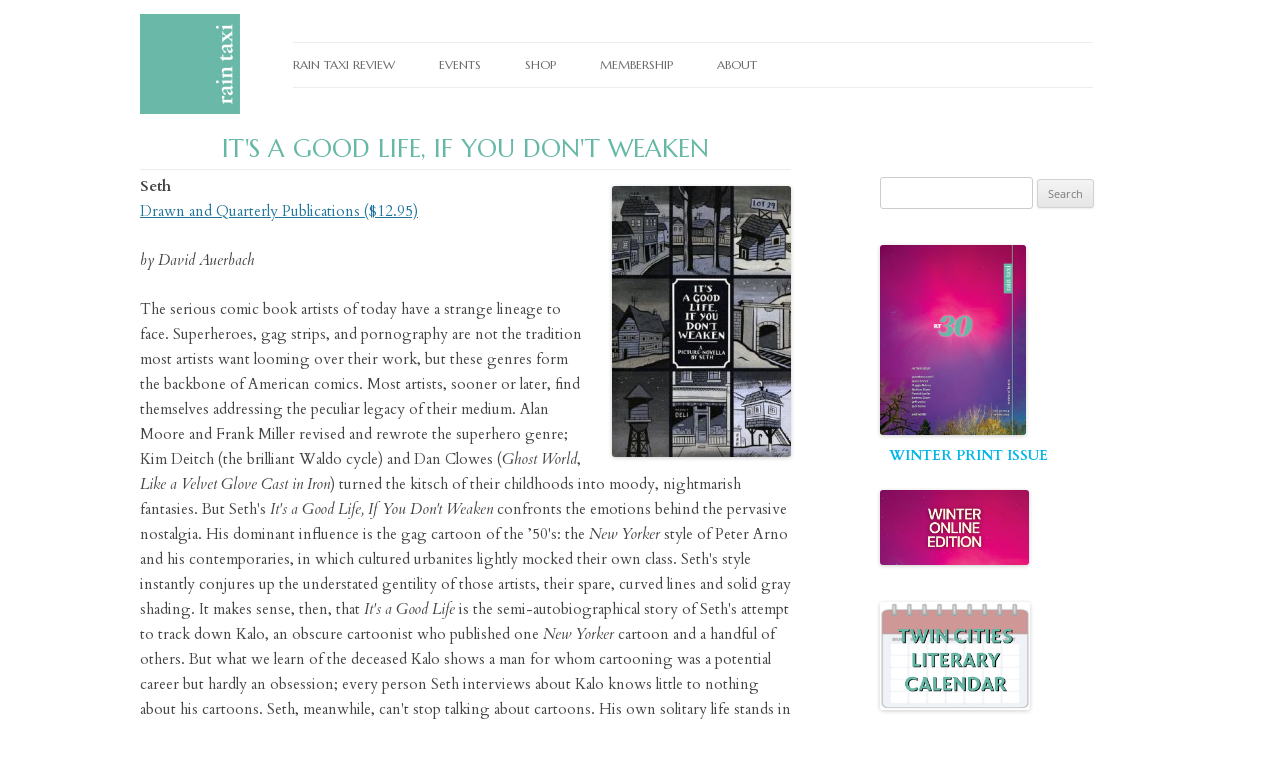

--- FILE ---
content_type: text/html; charset=UTF-8
request_url: https://raintaxi.com/its-a-good-life-if-you-dont-weaken/
body_size: 18188
content:
<!DOCTYPE html>
<!--[if IE 7]>
<html class="ie ie7" lang="en-US">
<![endif]-->
<!--[if IE 8]>
<html class="ie ie8" lang="en-US">
<![endif]-->
<!--[if !(IE 7) | !(IE 8)  ]><!-->
<html lang="en-US">
<!--<![endif]-->
<head>
	<!-- Global site tag (gtag.js) - UA (OLD) -->
<script async src="https://www.googletagmanager.com/gtag/js?id=UA-20714838-1"></script>
<!-- Google Tag Manager -->
<script>(function(w,d,s,l,i){w[l]=w[l]||[];w[l].push({'gtm.start':
new Date().getTime(),event:'gtm.js'});var f=d.getElementsByTagName(s)[0],
j=d.createElement(s),dl=l!='dataLayer'?'&l='+l:'';j.async=true;j.src=
'https://www.googletagmanager.com/gtm.js?id='+i+dl;f.parentNode.insertBefore(j,f);
})(window,document,'script','dataLayer','GTM-PPFX3PM');</script>
<!-- End Google Tag Manager -->	

<!-- Google tag (gtag.js) — GA4 -->
<script async src="https://www.googletagmanager.com/gtag/js?id=G-JYF3D7JPW3"></script>
<script>
  window.dataLayer = window.dataLayer || [];
  function gtag(){dataLayer.push(arguments);}
  gtag('js', new Date());

  gtag('config', 'G-JYF3D7JPW3');
</script>
	<script id="mcjs">!function(c,h,i,m,p){m=c.createElement(h),p=c.getElementsByTagName(h)[0],m.async=1,m.src=i,p.parentNode.insertBefore(m,p)}(document,"script","https://chimpstatic.com/mcjs-connected/js/users/af16c62e79a5dbf43691cfabe/a45d2fd56a65e2cd592e1d7a8.js");</script>
<script>
/**
* Function that captures a click on an outbound link in Analytics.
* This function takes a valid URL string as an argument, and uses that URL string
* as the event label. Setting the transport method to 'beacon' lets the hit be sent
* using 'navigator.sendBeacon' in browser that support it.
*/
var captureOutboundLink = function(url) {
   ga('send', 'event', 'outbound', 'click', url, {
     'transport': 'beacon',
     'hitCallback': function(){document.location = url;}
   });
}
</script>
<script src="https://www.paypal.com/sdk/js?client-id=USLFSFBRC3QGW"></script>
	<script>
document.addEventListener('DOMContentLoaded', function () {
    // Get the elements
    var menuTrigger = document.getElementById('mobile-menu-trigger');
    var closeModalTrigger = document.getElementById('close-mobile-menu');
    var modal = document.getElementById('mobile-menu');

    // Function to open the modal
    function openModal() {
        modal.classList.add('hi-menu');
    }

    // Function to close the modal
    function closeModal() {
        modal.classList.remove('hi-menu');
    }

    // Event listener for opening the modal
    menuTrigger.addEventListener('click', openModal);

    // Event listener for closing the modal
    closeModalTrigger.addEventListener('click', closeModal);
});
	</script>
<script>
	document.addEventListener('DOMContentLoaded', function() {
  // Select all anchor tags inside elements with the 'menu-item-has-children' class
  var hasChildrenAnchors = document.querySelectorAll('.menu-item-has-children > a');

  // Attach a click event listener to each found anchor tag
  hasChildrenAnchors.forEach(function(anchor) {
    anchor.addEventListener('click', function(event) {
      // Prevent default anchor click behavior
      event.preventDefault();
		
		// Add a class to the toggle 
      anchor.classList.toggle('im-open');
      // Find the next sibling '.sub-menu' of the clicked anchor's parent
      var subMenu = anchor.parentElement.querySelector('.sub-menu');
      
      // Toggle the max-height of the '.sub-menu' if it exists
      if (subMenu) {
        var currentMaxHeight = subMenu.style.maxHeight;
        subMenu.style.maxHeight = (currentMaxHeight !== '15rem') ? '15rem' : '0';
      }
    });
  });
});

</script>	
	
<script>
  window.dataLayer = window.dataLayer || [];
  function gtag(){dataLayer.push(arguments);}
  gtag('js', new Date());

  gtag('config', 'UA-20714838-1');
</script>

	
<link rel="icon" 
      type="image/jpg" 
      href="http://www.raintaxi.com/New/media/favicon.jpg" />

<meta charset="UTF-8" />
<meta name="viewport" content="width=device-width, initial-scale=1.0" />
<title>It&#039;s a Good Life, If You Don&#039;t Weaken - Rain Taxi</title>
<link rel="profile" href="http://gmpg.org/xfn/11" />
<link rel="pingback" href="https://raintaxi.com/xmlrpc.php" />
<!--[if lt IE 9]>
<script src="https://raintaxi.com/wp-content/themes/twentytwelve/js/html5.js" type="text/javascript"></script>
<![endif]-->
<meta name='robots' content='index, follow, max-image-preview:large, max-snippet:-1, max-video-preview:-1' />
	<style>img:is([sizes="auto" i], [sizes^="auto," i]) { contain-intrinsic-size: 3000px 1500px }</style>
	
	<!-- This site is optimized with the Yoast SEO Premium plugin v26.8 (Yoast SEO v26.8) - https://yoast.com/product/yoast-seo-premium-wordpress/ -->
	<meta name="description" content="Seth Drawn and Quarterly Publications ($12.95)by David AuerbachThe serious comic book artists of today have a strange lineage to face. Superheroes, gag" />
	<link rel="canonical" href="https://raintaxi.com/its-a-good-life-if-you-dont-weaken/" />
	<meta property="og:locale" content="en_US" />
	<meta property="og:type" content="article" />
	<meta property="og:title" content="It&#039;s a Good Life, If You Don&#039;t Weaken" />
	<meta property="og:description" content="Seth Drawn and Quarterly Publications ($12.95)by David AuerbachThe serious comic book artists of today have a strange lineage to face. Superheroes, gag" />
	<meta property="og:url" content="https://raintaxi.com/its-a-good-life-if-you-dont-weaken/" />
	<meta property="og:site_name" content="Rain Taxi" />
	<meta property="article:publisher" content="https://www.facebook.com/raintaxireview/" />
	<meta property="article:published_time" content="1998-03-18T21:08:04+00:00" />
	<meta property="article:modified_time" content="2014-07-18T21:50:21+00:00" />
	<meta property="og:image" content="https://raintaxi.com/media/itsagoodlife-seth-179x271.jpg" />
	<meta name="author" content="Kelly" />
	<meta name="twitter:card" content="summary_large_image" />
	<meta name="twitter:creator" content="@RainTaxiReview" />
	<meta name="twitter:site" content="@RainTaxiReview" />
	<meta name="twitter:label1" content="Written by" />
	<meta name="twitter:data1" content="Kelly" />
	<meta name="twitter:label2" content="Est. reading time" />
	<meta name="twitter:data2" content="2 minutes" />
	<script type="application/ld+json" class="yoast-schema-graph">{"@context":"https://schema.org","@graph":[{"@type":"Article","@id":"https://raintaxi.com/its-a-good-life-if-you-dont-weaken/#article","isPartOf":{"@id":"https://raintaxi.com/its-a-good-life-if-you-dont-weaken/"},"author":{"name":"Kelly","@id":"https://raintaxi.com/#/schema/person/e28b8be04061c9257c26de9e1ca3bf7a"},"headline":"It's a Good Life, If You Don't Weaken","datePublished":"1998-03-18T21:08:04+00:00","dateModified":"2014-07-18T21:50:21+00:00","mainEntityOfPage":{"@id":"https://raintaxi.com/its-a-good-life-if-you-dont-weaken/"},"wordCount":447,"publisher":{"@id":"https://raintaxi.com/#organization"},"image":{"@id":"https://raintaxi.com/its-a-good-life-if-you-dont-weaken/#primaryimage"},"thumbnailUrl":"https://raintaxi.com/media/itsagoodlife-seth-179x271.jpg","inLanguage":"en-US"},{"@type":"WebPage","@id":"https://raintaxi.com/its-a-good-life-if-you-dont-weaken/","url":"https://raintaxi.com/its-a-good-life-if-you-dont-weaken/","name":"It's a Good Life, If You Don't Weaken - Rain Taxi","isPartOf":{"@id":"https://raintaxi.com/#website"},"primaryImageOfPage":{"@id":"https://raintaxi.com/its-a-good-life-if-you-dont-weaken/#primaryimage"},"image":{"@id":"https://raintaxi.com/its-a-good-life-if-you-dont-weaken/#primaryimage"},"thumbnailUrl":"https://raintaxi.com/media/itsagoodlife-seth-179x271.jpg","datePublished":"1998-03-18T21:08:04+00:00","dateModified":"2014-07-18T21:50:21+00:00","description":"Seth Drawn and Quarterly Publications ($12.95)by David AuerbachThe serious comic book artists of today have a strange lineage to face. Superheroes, gag","breadcrumb":{"@id":"https://raintaxi.com/its-a-good-life-if-you-dont-weaken/#breadcrumb"},"inLanguage":"en-US","potentialAction":[{"@type":"ReadAction","target":["https://raintaxi.com/its-a-good-life-if-you-dont-weaken/"]}]},{"@type":"ImageObject","inLanguage":"en-US","@id":"https://raintaxi.com/its-a-good-life-if-you-dont-weaken/#primaryimage","url":"https://raintaxi.com/media/itsagoodlife-seth.jpg","contentUrl":"https://raintaxi.com/media/itsagoodlife-seth.jpg","width":265,"height":400},{"@type":"BreadcrumbList","@id":"https://raintaxi.com/its-a-good-life-if-you-dont-weaken/#breadcrumb","itemListElement":[{"@type":"ListItem","position":1,"name":"Home","item":"https://raintaxi.com/"},{"@type":"ListItem","position":2,"name":"It's a Good Life, If You Don't Weaken"}]},{"@type":"WebSite","@id":"https://raintaxi.com/#website","url":"https://raintaxi.com/","name":"Rain Taxi","description":"Review of Books","publisher":{"@id":"https://raintaxi.com/#organization"},"potentialAction":[{"@type":"SearchAction","target":{"@type":"EntryPoint","urlTemplate":"https://raintaxi.com/?s={search_term_string}"},"query-input":{"@type":"PropertyValueSpecification","valueRequired":true,"valueName":"search_term_string"}}],"inLanguage":"en-US"},{"@type":"Organization","@id":"https://raintaxi.com/#organization","name":"Raint Taxi","url":"https://raintaxi.com/","logo":{"@type":"ImageObject","inLanguage":"en-US","@id":"https://raintaxi.com/#/schema/logo/image/","url":"https://raintaxi.com/media/Rain-Taxi-25-Years.jpg","contentUrl":"https://raintaxi.com/media/Rain-Taxi-25-Years.jpg","width":600,"height":600,"caption":"Raint Taxi"},"image":{"@id":"https://raintaxi.com/#/schema/logo/image/"},"sameAs":["https://www.facebook.com/raintaxireview/","https://x.com/RainTaxiReview","https://www.instagram.com/raintaxireview/","https://www.youtube.com/channel/raintaxiinc"]},{"@type":"Person","@id":"https://raintaxi.com/#/schema/person/e28b8be04061c9257c26de9e1ca3bf7a","name":"Kelly","image":{"@type":"ImageObject","inLanguage":"en-US","@id":"https://raintaxi.com/#/schema/person/image/","url":"https://secure.gravatar.com/avatar/b07c58c92c2972e5653aab7c873d3dcf8c56e5198b3b3e043778c9a7434930fd?s=96&d=mm&r=g","contentUrl":"https://secure.gravatar.com/avatar/b07c58c92c2972e5653aab7c873d3dcf8c56e5198b3b3e043778c9a7434930fd?s=96&d=mm&r=g","caption":"Kelly"}}]}</script>
	<!-- / Yoast SEO Premium plugin. -->


<link rel='dns-prefetch' href='//fonts.googleapis.com' />
<link rel="alternate" type="application/rss+xml" title="Rain Taxi &raquo; Feed" href="https://raintaxi.com/feed/" />
<link rel="alternate" type="application/rss+xml" title="Rain Taxi &raquo; Comments Feed" href="https://raintaxi.com/comments/feed/" />
<script type="text/javascript">
/* <![CDATA[ */
window._wpemojiSettings = {"baseUrl":"https:\/\/s.w.org\/images\/core\/emoji\/16.0.1\/72x72\/","ext":".png","svgUrl":"https:\/\/s.w.org\/images\/core\/emoji\/16.0.1\/svg\/","svgExt":".svg","source":{"concatemoji":"https:\/\/raintaxi.com\/wp-includes\/js\/wp-emoji-release.min.js?ver=d82088c8cc1791daa3617d85e56b686c"}};
/*! This file is auto-generated */
!function(s,n){var o,i,e;function c(e){try{var t={supportTests:e,timestamp:(new Date).valueOf()};sessionStorage.setItem(o,JSON.stringify(t))}catch(e){}}function p(e,t,n){e.clearRect(0,0,e.canvas.width,e.canvas.height),e.fillText(t,0,0);var t=new Uint32Array(e.getImageData(0,0,e.canvas.width,e.canvas.height).data),a=(e.clearRect(0,0,e.canvas.width,e.canvas.height),e.fillText(n,0,0),new Uint32Array(e.getImageData(0,0,e.canvas.width,e.canvas.height).data));return t.every(function(e,t){return e===a[t]})}function u(e,t){e.clearRect(0,0,e.canvas.width,e.canvas.height),e.fillText(t,0,0);for(var n=e.getImageData(16,16,1,1),a=0;a<n.data.length;a++)if(0!==n.data[a])return!1;return!0}function f(e,t,n,a){switch(t){case"flag":return n(e,"\ud83c\udff3\ufe0f\u200d\u26a7\ufe0f","\ud83c\udff3\ufe0f\u200b\u26a7\ufe0f")?!1:!n(e,"\ud83c\udde8\ud83c\uddf6","\ud83c\udde8\u200b\ud83c\uddf6")&&!n(e,"\ud83c\udff4\udb40\udc67\udb40\udc62\udb40\udc65\udb40\udc6e\udb40\udc67\udb40\udc7f","\ud83c\udff4\u200b\udb40\udc67\u200b\udb40\udc62\u200b\udb40\udc65\u200b\udb40\udc6e\u200b\udb40\udc67\u200b\udb40\udc7f");case"emoji":return!a(e,"\ud83e\udedf")}return!1}function g(e,t,n,a){var r="undefined"!=typeof WorkerGlobalScope&&self instanceof WorkerGlobalScope?new OffscreenCanvas(300,150):s.createElement("canvas"),o=r.getContext("2d",{willReadFrequently:!0}),i=(o.textBaseline="top",o.font="600 32px Arial",{});return e.forEach(function(e){i[e]=t(o,e,n,a)}),i}function t(e){var t=s.createElement("script");t.src=e,t.defer=!0,s.head.appendChild(t)}"undefined"!=typeof Promise&&(o="wpEmojiSettingsSupports",i=["flag","emoji"],n.supports={everything:!0,everythingExceptFlag:!0},e=new Promise(function(e){s.addEventListener("DOMContentLoaded",e,{once:!0})}),new Promise(function(t){var n=function(){try{var e=JSON.parse(sessionStorage.getItem(o));if("object"==typeof e&&"number"==typeof e.timestamp&&(new Date).valueOf()<e.timestamp+604800&&"object"==typeof e.supportTests)return e.supportTests}catch(e){}return null}();if(!n){if("undefined"!=typeof Worker&&"undefined"!=typeof OffscreenCanvas&&"undefined"!=typeof URL&&URL.createObjectURL&&"undefined"!=typeof Blob)try{var e="postMessage("+g.toString()+"("+[JSON.stringify(i),f.toString(),p.toString(),u.toString()].join(",")+"));",a=new Blob([e],{type:"text/javascript"}),r=new Worker(URL.createObjectURL(a),{name:"wpTestEmojiSupports"});return void(r.onmessage=function(e){c(n=e.data),r.terminate(),t(n)})}catch(e){}c(n=g(i,f,p,u))}t(n)}).then(function(e){for(var t in e)n.supports[t]=e[t],n.supports.everything=n.supports.everything&&n.supports[t],"flag"!==t&&(n.supports.everythingExceptFlag=n.supports.everythingExceptFlag&&n.supports[t]);n.supports.everythingExceptFlag=n.supports.everythingExceptFlag&&!n.supports.flag,n.DOMReady=!1,n.readyCallback=function(){n.DOMReady=!0}}).then(function(){return e}).then(function(){var e;n.supports.everything||(n.readyCallback(),(e=n.source||{}).concatemoji?t(e.concatemoji):e.wpemoji&&e.twemoji&&(t(e.twemoji),t(e.wpemoji)))}))}((window,document),window._wpemojiSettings);
/* ]]> */
</script>
<style id='wp-emoji-styles-inline-css' type='text/css'>

	img.wp-smiley, img.emoji {
		display: inline !important;
		border: none !important;
		box-shadow: none !important;
		height: 1em !important;
		width: 1em !important;
		margin: 0 0.07em !important;
		vertical-align: -0.1em !important;
		background: none !important;
		padding: 0 !important;
	}
</style>
<link rel='stylesheet' id='wp-block-library-css' href='https://raintaxi.com/wp-includes/css/dist/block-library/style.min.css?ver=d82088c8cc1791daa3617d85e56b686c' type='text/css' media='all' />
<style id='wp-block-library-theme-inline-css' type='text/css'>
.wp-block-audio :where(figcaption){color:#555;font-size:13px;text-align:center}.is-dark-theme .wp-block-audio :where(figcaption){color:#ffffffa6}.wp-block-audio{margin:0 0 1em}.wp-block-code{border:1px solid #ccc;border-radius:4px;font-family:Menlo,Consolas,monaco,monospace;padding:.8em 1em}.wp-block-embed :where(figcaption){color:#555;font-size:13px;text-align:center}.is-dark-theme .wp-block-embed :where(figcaption){color:#ffffffa6}.wp-block-embed{margin:0 0 1em}.blocks-gallery-caption{color:#555;font-size:13px;text-align:center}.is-dark-theme .blocks-gallery-caption{color:#ffffffa6}:root :where(.wp-block-image figcaption){color:#555;font-size:13px;text-align:center}.is-dark-theme :root :where(.wp-block-image figcaption){color:#ffffffa6}.wp-block-image{margin:0 0 1em}.wp-block-pullquote{border-bottom:4px solid;border-top:4px solid;color:currentColor;margin-bottom:1.75em}.wp-block-pullquote cite,.wp-block-pullquote footer,.wp-block-pullquote__citation{color:currentColor;font-size:.8125em;font-style:normal;text-transform:uppercase}.wp-block-quote{border-left:.25em solid;margin:0 0 1.75em;padding-left:1em}.wp-block-quote cite,.wp-block-quote footer{color:currentColor;font-size:.8125em;font-style:normal;position:relative}.wp-block-quote:where(.has-text-align-right){border-left:none;border-right:.25em solid;padding-left:0;padding-right:1em}.wp-block-quote:where(.has-text-align-center){border:none;padding-left:0}.wp-block-quote.is-large,.wp-block-quote.is-style-large,.wp-block-quote:where(.is-style-plain){border:none}.wp-block-search .wp-block-search__label{font-weight:700}.wp-block-search__button{border:1px solid #ccc;padding:.375em .625em}:where(.wp-block-group.has-background){padding:1.25em 2.375em}.wp-block-separator.has-css-opacity{opacity:.4}.wp-block-separator{border:none;border-bottom:2px solid;margin-left:auto;margin-right:auto}.wp-block-separator.has-alpha-channel-opacity{opacity:1}.wp-block-separator:not(.is-style-wide):not(.is-style-dots){width:100px}.wp-block-separator.has-background:not(.is-style-dots){border-bottom:none;height:1px}.wp-block-separator.has-background:not(.is-style-wide):not(.is-style-dots){height:2px}.wp-block-table{margin:0 0 1em}.wp-block-table td,.wp-block-table th{word-break:normal}.wp-block-table :where(figcaption){color:#555;font-size:13px;text-align:center}.is-dark-theme .wp-block-table :where(figcaption){color:#ffffffa6}.wp-block-video :where(figcaption){color:#555;font-size:13px;text-align:center}.is-dark-theme .wp-block-video :where(figcaption){color:#ffffffa6}.wp-block-video{margin:0 0 1em}:root :where(.wp-block-template-part.has-background){margin-bottom:0;margin-top:0;padding:1.25em 2.375em}
</style>
<style id='classic-theme-styles-inline-css' type='text/css'>
/*! This file is auto-generated */
.wp-block-button__link{color:#fff;background-color:#32373c;border-radius:9999px;box-shadow:none;text-decoration:none;padding:calc(.667em + 2px) calc(1.333em + 2px);font-size:1.125em}.wp-block-file__button{background:#32373c;color:#fff;text-decoration:none}
</style>
<style id='global-styles-inline-css' type='text/css'>
:root{--wp--preset--aspect-ratio--square: 1;--wp--preset--aspect-ratio--4-3: 4/3;--wp--preset--aspect-ratio--3-4: 3/4;--wp--preset--aspect-ratio--3-2: 3/2;--wp--preset--aspect-ratio--2-3: 2/3;--wp--preset--aspect-ratio--16-9: 16/9;--wp--preset--aspect-ratio--9-16: 9/16;--wp--preset--color--black: #000000;--wp--preset--color--cyan-bluish-gray: #abb8c3;--wp--preset--color--white: #fff;--wp--preset--color--pale-pink: #f78da7;--wp--preset--color--vivid-red: #cf2e2e;--wp--preset--color--luminous-vivid-orange: #ff6900;--wp--preset--color--luminous-vivid-amber: #fcb900;--wp--preset--color--light-green-cyan: #7bdcb5;--wp--preset--color--vivid-green-cyan: #00d084;--wp--preset--color--pale-cyan-blue: #8ed1fc;--wp--preset--color--vivid-cyan-blue: #0693e3;--wp--preset--color--vivid-purple: #9b51e0;--wp--preset--color--blue: #21759b;--wp--preset--color--dark-gray: #444;--wp--preset--color--medium-gray: #9f9f9f;--wp--preset--color--light-gray: #e6e6e6;--wp--preset--gradient--vivid-cyan-blue-to-vivid-purple: linear-gradient(135deg,rgba(6,147,227,1) 0%,rgb(155,81,224) 100%);--wp--preset--gradient--light-green-cyan-to-vivid-green-cyan: linear-gradient(135deg,rgb(122,220,180) 0%,rgb(0,208,130) 100%);--wp--preset--gradient--luminous-vivid-amber-to-luminous-vivid-orange: linear-gradient(135deg,rgba(252,185,0,1) 0%,rgba(255,105,0,1) 100%);--wp--preset--gradient--luminous-vivid-orange-to-vivid-red: linear-gradient(135deg,rgba(255,105,0,1) 0%,rgb(207,46,46) 100%);--wp--preset--gradient--very-light-gray-to-cyan-bluish-gray: linear-gradient(135deg,rgb(238,238,238) 0%,rgb(169,184,195) 100%);--wp--preset--gradient--cool-to-warm-spectrum: linear-gradient(135deg,rgb(74,234,220) 0%,rgb(151,120,209) 20%,rgb(207,42,186) 40%,rgb(238,44,130) 60%,rgb(251,105,98) 80%,rgb(254,248,76) 100%);--wp--preset--gradient--blush-light-purple: linear-gradient(135deg,rgb(255,206,236) 0%,rgb(152,150,240) 100%);--wp--preset--gradient--blush-bordeaux: linear-gradient(135deg,rgb(254,205,165) 0%,rgb(254,45,45) 50%,rgb(107,0,62) 100%);--wp--preset--gradient--luminous-dusk: linear-gradient(135deg,rgb(255,203,112) 0%,rgb(199,81,192) 50%,rgb(65,88,208) 100%);--wp--preset--gradient--pale-ocean: linear-gradient(135deg,rgb(255,245,203) 0%,rgb(182,227,212) 50%,rgb(51,167,181) 100%);--wp--preset--gradient--electric-grass: linear-gradient(135deg,rgb(202,248,128) 0%,rgb(113,206,126) 100%);--wp--preset--gradient--midnight: linear-gradient(135deg,rgb(2,3,129) 0%,rgb(40,116,252) 100%);--wp--preset--font-size--small: 13px;--wp--preset--font-size--medium: 20px;--wp--preset--font-size--large: 36px;--wp--preset--font-size--x-large: 42px;--wp--preset--spacing--20: 0.44rem;--wp--preset--spacing--30: 0.67rem;--wp--preset--spacing--40: 1rem;--wp--preset--spacing--50: 1.5rem;--wp--preset--spacing--60: 2.25rem;--wp--preset--spacing--70: 3.38rem;--wp--preset--spacing--80: 5.06rem;--wp--preset--shadow--natural: 6px 6px 9px rgba(0, 0, 0, 0.2);--wp--preset--shadow--deep: 12px 12px 50px rgba(0, 0, 0, 0.4);--wp--preset--shadow--sharp: 6px 6px 0px rgba(0, 0, 0, 0.2);--wp--preset--shadow--outlined: 6px 6px 0px -3px rgba(255, 255, 255, 1), 6px 6px rgba(0, 0, 0, 1);--wp--preset--shadow--crisp: 6px 6px 0px rgba(0, 0, 0, 1);}:where(.is-layout-flex){gap: 0.5em;}:where(.is-layout-grid){gap: 0.5em;}body .is-layout-flex{display: flex;}.is-layout-flex{flex-wrap: wrap;align-items: center;}.is-layout-flex > :is(*, div){margin: 0;}body .is-layout-grid{display: grid;}.is-layout-grid > :is(*, div){margin: 0;}:where(.wp-block-columns.is-layout-flex){gap: 2em;}:where(.wp-block-columns.is-layout-grid){gap: 2em;}:where(.wp-block-post-template.is-layout-flex){gap: 1.25em;}:where(.wp-block-post-template.is-layout-grid){gap: 1.25em;}.has-black-color{color: var(--wp--preset--color--black) !important;}.has-cyan-bluish-gray-color{color: var(--wp--preset--color--cyan-bluish-gray) !important;}.has-white-color{color: var(--wp--preset--color--white) !important;}.has-pale-pink-color{color: var(--wp--preset--color--pale-pink) !important;}.has-vivid-red-color{color: var(--wp--preset--color--vivid-red) !important;}.has-luminous-vivid-orange-color{color: var(--wp--preset--color--luminous-vivid-orange) !important;}.has-luminous-vivid-amber-color{color: var(--wp--preset--color--luminous-vivid-amber) !important;}.has-light-green-cyan-color{color: var(--wp--preset--color--light-green-cyan) !important;}.has-vivid-green-cyan-color{color: var(--wp--preset--color--vivid-green-cyan) !important;}.has-pale-cyan-blue-color{color: var(--wp--preset--color--pale-cyan-blue) !important;}.has-vivid-cyan-blue-color{color: var(--wp--preset--color--vivid-cyan-blue) !important;}.has-vivid-purple-color{color: var(--wp--preset--color--vivid-purple) !important;}.has-black-background-color{background-color: var(--wp--preset--color--black) !important;}.has-cyan-bluish-gray-background-color{background-color: var(--wp--preset--color--cyan-bluish-gray) !important;}.has-white-background-color{background-color: var(--wp--preset--color--white) !important;}.has-pale-pink-background-color{background-color: var(--wp--preset--color--pale-pink) !important;}.has-vivid-red-background-color{background-color: var(--wp--preset--color--vivid-red) !important;}.has-luminous-vivid-orange-background-color{background-color: var(--wp--preset--color--luminous-vivid-orange) !important;}.has-luminous-vivid-amber-background-color{background-color: var(--wp--preset--color--luminous-vivid-amber) !important;}.has-light-green-cyan-background-color{background-color: var(--wp--preset--color--light-green-cyan) !important;}.has-vivid-green-cyan-background-color{background-color: var(--wp--preset--color--vivid-green-cyan) !important;}.has-pale-cyan-blue-background-color{background-color: var(--wp--preset--color--pale-cyan-blue) !important;}.has-vivid-cyan-blue-background-color{background-color: var(--wp--preset--color--vivid-cyan-blue) !important;}.has-vivid-purple-background-color{background-color: var(--wp--preset--color--vivid-purple) !important;}.has-black-border-color{border-color: var(--wp--preset--color--black) !important;}.has-cyan-bluish-gray-border-color{border-color: var(--wp--preset--color--cyan-bluish-gray) !important;}.has-white-border-color{border-color: var(--wp--preset--color--white) !important;}.has-pale-pink-border-color{border-color: var(--wp--preset--color--pale-pink) !important;}.has-vivid-red-border-color{border-color: var(--wp--preset--color--vivid-red) !important;}.has-luminous-vivid-orange-border-color{border-color: var(--wp--preset--color--luminous-vivid-orange) !important;}.has-luminous-vivid-amber-border-color{border-color: var(--wp--preset--color--luminous-vivid-amber) !important;}.has-light-green-cyan-border-color{border-color: var(--wp--preset--color--light-green-cyan) !important;}.has-vivid-green-cyan-border-color{border-color: var(--wp--preset--color--vivid-green-cyan) !important;}.has-pale-cyan-blue-border-color{border-color: var(--wp--preset--color--pale-cyan-blue) !important;}.has-vivid-cyan-blue-border-color{border-color: var(--wp--preset--color--vivid-cyan-blue) !important;}.has-vivid-purple-border-color{border-color: var(--wp--preset--color--vivid-purple) !important;}.has-vivid-cyan-blue-to-vivid-purple-gradient-background{background: var(--wp--preset--gradient--vivid-cyan-blue-to-vivid-purple) !important;}.has-light-green-cyan-to-vivid-green-cyan-gradient-background{background: var(--wp--preset--gradient--light-green-cyan-to-vivid-green-cyan) !important;}.has-luminous-vivid-amber-to-luminous-vivid-orange-gradient-background{background: var(--wp--preset--gradient--luminous-vivid-amber-to-luminous-vivid-orange) !important;}.has-luminous-vivid-orange-to-vivid-red-gradient-background{background: var(--wp--preset--gradient--luminous-vivid-orange-to-vivid-red) !important;}.has-very-light-gray-to-cyan-bluish-gray-gradient-background{background: var(--wp--preset--gradient--very-light-gray-to-cyan-bluish-gray) !important;}.has-cool-to-warm-spectrum-gradient-background{background: var(--wp--preset--gradient--cool-to-warm-spectrum) !important;}.has-blush-light-purple-gradient-background{background: var(--wp--preset--gradient--blush-light-purple) !important;}.has-blush-bordeaux-gradient-background{background: var(--wp--preset--gradient--blush-bordeaux) !important;}.has-luminous-dusk-gradient-background{background: var(--wp--preset--gradient--luminous-dusk) !important;}.has-pale-ocean-gradient-background{background: var(--wp--preset--gradient--pale-ocean) !important;}.has-electric-grass-gradient-background{background: var(--wp--preset--gradient--electric-grass) !important;}.has-midnight-gradient-background{background: var(--wp--preset--gradient--midnight) !important;}.has-small-font-size{font-size: var(--wp--preset--font-size--small) !important;}.has-medium-font-size{font-size: var(--wp--preset--font-size--medium) !important;}.has-large-font-size{font-size: var(--wp--preset--font-size--large) !important;}.has-x-large-font-size{font-size: var(--wp--preset--font-size--x-large) !important;}
:where(.wp-block-post-template.is-layout-flex){gap: 1.25em;}:where(.wp-block-post-template.is-layout-grid){gap: 1.25em;}
:where(.wp-block-columns.is-layout-flex){gap: 2em;}:where(.wp-block-columns.is-layout-grid){gap: 2em;}
:root :where(.wp-block-pullquote){font-size: 1.5em;line-height: 1.6;}
</style>
<link rel='stylesheet' id='wpcdt-public-css-css' href='https://raintaxi.com/wp-content/plugins/countdown-timer-ultimate/assets/css/wpcdt-public.css?ver=2.6.9' type='text/css' media='all' />
<link rel='stylesheet' id='googlefonts-css' href='https://fonts.googleapis.com/css?family=Marcellus:400|Cardo:400,400italic,700&subset=latin' type='text/css' media='all' />
<link rel='stylesheet' id='ivory-search-styles-css' href='https://raintaxi.com/wp-content/plugins/add-search-to-menu/public/css/ivory-search.min.css?ver=5.5.14' type='text/css' media='all' />
<link rel='stylesheet' id='twentytwelve-fonts-css' href='https://raintaxi.com/wp-content/themes/twentytwelve/fonts/font-open-sans.css?ver=20230328' type='text/css' media='all' />
<link rel='stylesheet' id='twentytwelve-style-css' href='https://raintaxi.com/wp-content/themes/twentytwelve-blank-childtheme/style.css?ver=20250715' type='text/css' media='all' />
<link rel='stylesheet' id='twentytwelve-block-style-css' href='https://raintaxi.com/wp-content/themes/twentytwelve/css/blocks.css?ver=20240812' type='text/css' media='all' />
<!--[if lt IE 9]>
<link rel='stylesheet' id='twentytwelve-ie-css' href='https://raintaxi.com/wp-content/themes/twentytwelve/css/ie.css?ver=20240722' type='text/css' media='all' />
<![endif]-->
<script type="text/javascript" src="https://raintaxi.com/wp-includes/js/jquery/jquery.min.js?ver=3.7.1" id="jquery-core-js"></script>
<script type="text/javascript" src="https://raintaxi.com/wp-includes/js/jquery/jquery-migrate.min.js?ver=3.4.1" id="jquery-migrate-js"></script>
<script type="text/javascript" src="https://raintaxi.com/wp-content/themes/twentytwelve/js/navigation.js?ver=20250303" id="twentytwelve-navigation-js" defer="defer" data-wp-strategy="defer"></script>
<link rel="https://api.w.org/" href="https://raintaxi.com/wp-json/" /><link rel="alternate" title="JSON" type="application/json" href="https://raintaxi.com/wp-json/wp/v2/posts/14879" /><link rel="EditURI" type="application/rsd+xml" title="RSD" href="https://raintaxi.com/xmlrpc.php?rsd" />
<link rel='shortlink' href='https://raintaxi.com/?p=14879' />
<link rel="alternate" title="oEmbed (JSON)" type="application/json+oembed" href="https://raintaxi.com/wp-json/oembed/1.0/embed?url=https%3A%2F%2Fraintaxi.com%2Fits-a-good-life-if-you-dont-weaken%2F" />
<link rel="alternate" title="oEmbed (XML)" type="text/xml+oembed" href="https://raintaxi.com/wp-json/oembed/1.0/embed?url=https%3A%2F%2Fraintaxi.com%2Fits-a-good-life-if-you-dont-weaken%2F&#038;format=xml" />
<style type='text/css' media='screen'>
	body{ font-family:"Marcellus", arial, sans-serif;}
	h1{ font-family:"Marcellus", arial, sans-serif;}
	h2{ font-family:"Marcellus", arial, sans-serif;}
	h3{ font-family:"Marcellus", arial, sans-serif;}
	h4{ font-family:"Marcellus", arial, sans-serif;}
	h5{ font-family:"Marcellus", arial, sans-serif;}
	h6{ font-family:"Marcellus", arial, sans-serif;}
	li{ font-family:"Marcellus", arial, sans-serif;}
	h2{ font-family:"Cardo", arial, sans-serif;}
	h3{ font-family:"Cardo", arial, sans-serif;}
	p{ font-family:"Cardo", arial, sans-serif;}
</style>
<!-- fonts delivered by Wordpress Google Fonts, a plugin by Adrian3.com --><meta name="generator" content="Elementor 3.34.3; features: additional_custom_breakpoints; settings: css_print_method-external, google_font-enabled, font_display-swap">
			<style>
				.e-con.e-parent:nth-of-type(n+4):not(.e-lazyloaded):not(.e-no-lazyload),
				.e-con.e-parent:nth-of-type(n+4):not(.e-lazyloaded):not(.e-no-lazyload) * {
					background-image: none !important;
				}
				@media screen and (max-height: 1024px) {
					.e-con.e-parent:nth-of-type(n+3):not(.e-lazyloaded):not(.e-no-lazyload),
					.e-con.e-parent:nth-of-type(n+3):not(.e-lazyloaded):not(.e-no-lazyload) * {
						background-image: none !important;
					}
				}
				@media screen and (max-height: 640px) {
					.e-con.e-parent:nth-of-type(n+2):not(.e-lazyloaded):not(.e-no-lazyload),
					.e-con.e-parent:nth-of-type(n+2):not(.e-lazyloaded):not(.e-no-lazyload) * {
						background-image: none !important;
					}
				}
			</style>
				<style type="text/css" id="twentytwelve-header-css">
			.site-header h1 a,
		.site-header h2 {
			color: #444;
		}
		</style>
	<style type="text/css" id="custom-background-css">
body.custom-background { background-color: #ffffff; }
</style>
	<link rel="icon" href="https://raintaxi.com/media/cropped-raintaxi-favicon-32x32.png" sizes="32x32" />
<link rel="icon" href="https://raintaxi.com/media/cropped-raintaxi-favicon-192x192.png" sizes="192x192" />
<link rel="apple-touch-icon" href="https://raintaxi.com/media/cropped-raintaxi-favicon-180x180.png" />
<meta name="msapplication-TileImage" content="https://raintaxi.com/media/cropped-raintaxi-favicon-270x270.png" />
		<style type="text/css" id="wp-custom-css">
			a {
  color: #21759b; 
}

a:hover {
  color: #0B3F56; 
}

a:visited {
  color: #6B6B6B !important;
}

a:hover, a:visited:hover {
  color: #0B3F56 !important;
}

#mobile-menu {
  position: fixed;
  top: 0;
  bottom:0;
  right: 0;
  left: 0;
  background: #ffffff;
  transform: translateX(100%);
  transition: .3s ease-out;
	z-index: 999999;
}
#mobile-menu-trigger {
	width: 3rem;
	height: 3rem;
	padding: .75rem;
	border-radius: .382rem;
	background: #66b8a6;
	transition: .3s ease-out;
	border: 0px solid transparent;
	display: none;
	margin-left: auto;
}
#mobile-menu-trigger:hover {
	background: #5e5e5e;
}
#mobile-menu a {
	color: #5e5e5e;
	transition: 0.3s ease-out;
	text-decoration: none;
}
#mobile-menu a:hover {
	color: black;
}
.hi-menu {
  transform: translateX(0%) !important;
}
#close-mobile-menu {
	position: fixed;
	right: 1rem;
	top: 1rem;
	cursor: pointer;
}
#close-mobile-menu svg{
	height: 2rem;
}

#mobile-menu .menu-item a {
    width: auto;
		font-size: 1.5rem !important;
		line-height: 2;
	position: relative;
	display: block;
}
#mobile-menu .menu-item {
    width: calc(100% - 2rem);
    text-align: center;
    padding: 1rem;
    margin: 0;
		border-top: 1px solid #ededed;
		
}
#menu-mobile-menu {
    display: flex !important;
    flex-direction: column;
}

.mobile-menu-interior-container {
    max-height: 100vh;
    overflow: scroll;
}

#menu-mobile-menu .menu-item-has-children>a:after {
    content: url(/assets/chevron-right-solid.svg);
    height: auto;
    width: 0.5em;
    position: absolute;
    top: 50%;
    right: 1em;
		transform: translateY(-50%);
	transform-origin: center;
	transition: 0.3s ease-out;
}

#menu-mobile-menu .menu-item-has-children>a.im-open:after {
    transform: translateY(-50%) rotate(90deg);
    transform-origin: center center;
}

#mobile-menu img {
    height: 7.2rem;
    margin: 1rem auto;
}

#menu-mobile-menu ul {
    max-height: 0px;
    overflow: hidden;
		transition: .3s ease-out;
}


@media screen and (max-width: 749px) {
.main-navigation ul.nav-menu, .main-navigation div.nav-menu > ul {
	border: unset;
	display: none !important;
	}
	#mobile-menu-trigger {
		display: block;
	}
	#site-navigation {
	width: 60%;
}

}
@media screen and (min-width: 750px)
.main-navigation ul.nav-menu, .main-navigation div.nav-menu > ul {
    border-bottom: 1px solid #ededed;
    border-top: 1px solid #ededed;
    display: inline-block;
    text-align: left;
    width: 100%;
}		</style>
		
	


</head>

<body class="wp-singular post-template-default single single-post postid-14879 single-format-standard custom-background wp-embed-responsive wp-theme-twentytwelve wp-child-theme-twentytwelve-blank-childtheme twentytwelve metaslider-plugin custom-layout custom-background-white custom-font-enabled elementor-default elementor-kit-38219 modula-best-grid-gallery">
<!-- Google Tag Manager (noscript) -->
<noscript><iframe src="https://www.googletagmanager.com/ns.html?id=GTM-PPFX3PM"
height="0" width="0" style="display:none;visibility:hidden"></iframe></noscript>
<!-- End Google Tag Manager (noscript) -->

	
	<div id="page" class="hfeed site">
	<header id="masthead" class="site-header" role="banner">
		<h1 class="header-image"><a href="/"><img src="/media/RT-SocialMedia-1-1.jpg" alt="Rain Taxi Review of Books"></a></h1>
		<nav id="site-navigation" class="main-navigation" role="navigation">
			<button id="mobile-menu-trigger">
      		<svg xmlns="http://www.w3.org/2000/svg" viewBox="0 0 448 512" style="fill: white;"><path d="M0 96C0 78.3 14.3 64 32 64H416c17.7 0 32 14.3 32 32s-14.3 32-32 32H32C14.3 128 0 113.7 0 96zM0 256c0-17.7 14.3-32 32-32H416c17.7 0 32 14.3 32 32s-14.3 32-32 32H32c-17.7 0-32-14.3-32-32zM448 416c0 17.7-14.3 32-32 32H32c-17.7 0-32-14.3-32-32s14.3-32 32-32H416c17.7 0 32 14.3 32 32z"/></svg>
	    	</button>
      <div id="mobile-menu">
        <div id="close-mobile-menu"><svg xmlns="http://www.w3.org/2000/svg" viewBox="0 0 384 512" style="fill: #5e5e5e;"><path d="M342.6 150.6c12.5-12.5 12.5-32.8 0-45.3s-32.8-12.5-45.3 0L192 210.7 86.6 105.4c-12.5-12.5-32.8-12.5-45.3 0s-12.5 32.8 0 45.3L146.7 256 41.4 361.4c-12.5 12.5-12.5 32.8 0 45.3s32.8 12.5 45.3 0L192 301.3 297.4 406.6c12.5 12.5 32.8 12.5 45.3 0s12.5-32.8 0-45.3L237.3 256 342.6 150.6z"/></svg></div>
		  <div class="mobile-menu-interior-container">
			  <a href="/"><img src="/media/RT-SocialMedia-1-1.jpg" alt="Rain Taxi Review of Books"></a>
			  <div class="menu-mobile-menu-container"><ul id="menu-mobile-menu" class="menu"><li id="menu-item-39513" class="menu-item menu-item-type-custom menu-item-object-custom menu-item-has-children menu-item-39513"><a href="#">MAGAZINE</a>
<ul class="sub-menu">
	<li id="menu-item-38435" class="menu-item menu-item-type-post_type menu-item-object-page menu-item-38435"><a href="https://raintaxi.com/rain-taxi-review/print-edition/">current print issue</a></li>
	<li id="menu-item-39657" class="menu-item menu-item-type-custom menu-item-object-custom menu-item-39657"><a href="https://raintaxi.com/winter-2026-online-edition/">current online edition</a></li>
	<li id="menu-item-40823" class="menu-item menu-item-type-post_type menu-item-object-page menu-item-40823"><a href="https://raintaxi.com/rain-taxi-submission-guidelines/">submission guidelines</a></li>
</ul>
</li>
<li id="menu-item-39514" class="menu-item menu-item-type-custom menu-item-object-custom menu-item-has-children menu-item-39514"><a href="#">ARCHIVE</a>
<ul class="sub-menu">
	<li id="menu-item-39516" class="menu-item menu-item-type-post_type menu-item-object-page menu-item-39516"><a href="https://raintaxi.com/rain-taxi-review/back-issues-2/">print back issues</a></li>
	<li id="menu-item-39517" class="menu-item menu-item-type-post_type menu-item-object-page menu-item-39517"><a href="https://raintaxi.com/rain-taxi-review/online-edition/past-editions/">past online editions</a></li>
</ul>
</li>
<li id="menu-item-39519" class="menu-item menu-item-type-custom menu-item-object-custom menu-item-has-children menu-item-39519"><a href="#">EVENTS</a>
<ul class="sub-menu">
	<li id="menu-item-39520" class="menu-item menu-item-type-post_type menu-item-object-page menu-item-39520"><a href="https://raintaxi.com/reading-series/">rain taxi reading series</a></li>
	<li id="menu-item-39406" class="menu-item menu-item-type-post_type menu-item-object-page menu-item-39406"><a href="https://raintaxi.com/literary-calendar/">twin cities literary calendar</a></li>
	<li id="menu-item-38439" class="menu-item menu-item-type-custom menu-item-object-custom menu-item-38439"><a href="https://twincitiesbookfestival.com/">twin cities book festival</a></li>
	<li id="menu-item-39533" class="menu-item menu-item-type-custom menu-item-object-custom menu-item-39533"><a href="https://youtube.com/@raintaxireview?si=zyfJEx-tx9Cx2nwU">video archive</a></li>
</ul>
</li>
<li id="menu-item-39521" class="menu-item menu-item-type-custom menu-item-object-custom menu-item-has-children menu-item-39521"><a href="#">JOIN</a>
<ul class="sub-menu">
	<li id="menu-item-38437" class="menu-item menu-item-type-post_type menu-item-object-page menu-item-38437"><a href="https://raintaxi.com/products/donate/">individual memberships</a></li>
	<li id="menu-item-39522" class="menu-item menu-item-type-post_type menu-item-object-page menu-item-39522"><a href="https://raintaxi.com/products/subscriptions/">institutional/international subscriptions</a></li>
</ul>
</li>
<li id="menu-item-39523" class="menu-item menu-item-type-custom menu-item-object-custom menu-item-has-children menu-item-39523"><a href="#">ABOUT</a>
<ul class="sub-menu">
	<li id="menu-item-39409" class="menu-item menu-item-type-post_type menu-item-object-page menu-item-39409"><a href="https://raintaxi.com/about/rain-taxi-history/">our work</a></li>
	<li id="menu-item-39524" class="menu-item menu-item-type-post_type menu-item-object-page menu-item-39524"><a href="https://raintaxi.com/about/rain-taxi-staff/">our people</a></li>
	<li id="menu-item-40228" class="menu-item menu-item-type-post_type menu-item-object-page menu-item-40228"><a href="https://raintaxi.com/rain-taxi-supporters/">our supporters</a></li>
	<li id="menu-item-38438" class="menu-item menu-item-type-post_type menu-item-object-page menu-item-38438"><a href="https://raintaxi.com/about/contact-and-e-newsletter-sign-up/">contact &#038; e-newsletter</a></li>
	<li id="menu-item-39526" class="menu-item menu-item-type-post_type menu-item-object-page menu-item-39526"><a href="https://raintaxi.com/submitadvertise/advertise-in-rain-taxi/">advertise</a></li>
</ul>
</li>
<li id="menu-item-39528" class="menu-item menu-item-type-custom menu-item-object-custom menu-item-has-children menu-item-39528"><a href="#">SHOP</a>
<ul class="sub-menu">
	<li id="menu-item-39529" class="menu-item menu-item-type-post_type menu-item-object-page menu-item-39529"><a href="https://raintaxi.com/products/rt_chapbooks/">chapbooks</a></li>
	<li id="menu-item-39530" class="menu-item menu-item-type-post_type menu-item-object-page menu-item-39530"><a href="https://raintaxi.com/products/broadsides/">broadsides</a></li>
	<li id="menu-item-39531" class="menu-item menu-item-type-post_type menu-item-object-page menu-item-39531"><a href="https://raintaxi.com/products/t-shirts-more/">t-shirts</a></li>
	<li id="menu-item-39532" class="menu-item menu-item-type-post_type menu-item-object-post menu-item-39532"><a href="https://raintaxi.com/brain-cozy/">brain cozy</a></li>
</ul>
</li>
</ul></div>		  </div></div>
			<a class="assistive-text" href="#content" title="Skip to content">Skip to content</a>
			<div class="menu-main-menu-container"><ul id="menu-main-menu" class="nav-menu"><li id="menu-item-30874" class="menu-item menu-item-type-custom menu-item-object-custom menu-item-has-children menu-item-30874"><a href="#">RAIN TAXI REVIEW</a>
<ul class="sub-menu">
	<li id="menu-item-22" class="menu-item menu-item-type-post_type menu-item-object-page menu-item-has-children menu-item-22"><a href="https://raintaxi.com/rain-taxi-review/print-edition/">Current Editions</a>
	<ul class="sub-menu">
		<li id="menu-item-8324" class="menu-item menu-item-type-post_type menu-item-object-page menu-item-8324"><a href="https://raintaxi.com/rain-taxi-review/print-edition/">current print issue</a></li>
		<li id="menu-item-39112" class="menu-item menu-item-type-custom menu-item-object-custom menu-item-39112"><a href="https://raintaxi.com/winter-2026-online-edition/">current online edition</a></li>
		<li id="menu-item-16187" class="menu-item menu-item-type-post_type menu-item-object-page menu-item-16187"><a href="https://raintaxi.com/about/where-is-rain-taxi/">where to pick up rain taxi</a></li>
	</ul>
</li>
	<li id="menu-item-39443" class="menu-item menu-item-type-custom menu-item-object-custom menu-item-has-children menu-item-39443"><a href="#">Past Editions</a>
	<ul class="sub-menu">
		<li id="menu-item-8905" class="menu-item menu-item-type-post_type menu-item-object-page menu-item-8905"><a href="https://raintaxi.com/rain-taxi-review/back-issues-2/">print back issues</a></li>
		<li id="menu-item-8965" class="menu-item menu-item-type-post_type menu-item-object-page menu-item-8965"><a href="https://raintaxi.com/rain-taxi-review/online-edition/past-editions/">past online editions</a></li>
		<li id="menu-item-18505" class="menu-item menu-item-type-taxonomy menu-item-object-category menu-item-18505"><a href="https://raintaxi.com/category/really-short-reviews/">really short reviews</a></li>
	</ul>
</li>
	<li id="menu-item-30876" class="menu-item menu-item-type-custom menu-item-object-custom menu-item-has-children menu-item-30876"><a href="#">Special Features</a>
	<ul class="sub-menu">
		<li id="menu-item-31318" class="menu-item menu-item-type-post_type menu-item-object-post menu-item-31318"><a href="https://raintaxi.com/rain-taxi-celebrates/">RAIN TAXI CELEBRATES</a></li>
		<li id="menu-item-20880" class="menu-item menu-item-type-post_type menu-item-object-page menu-item-20880"><a href="https://raintaxi.com/literary-features/rain-taxi-rewind/">rain taxi rewind</a></li>
		<li id="menu-item-11476" class="menu-item menu-item-type-custom menu-item-object-custom menu-item-11476"><a href="https://raintaxi.com/literary-features/john-ashbery-created-spaces/">john ashbery created spaces</a></li>
		<li id="menu-item-56" class="menu-item menu-item-type-post_type menu-item-object-page menu-item-56"><a href="https://raintaxi.com/literary-features/for-educators/">pedagogy pages</a></li>
		<li id="menu-item-9405" class="menu-item menu-item-type-post_type menu-item-object-page menu-item-9405"><a href="https://raintaxi.com/literary-features/links/">links</a></li>
	</ul>
</li>
	<li id="menu-item-40822" class="menu-item menu-item-type-post_type menu-item-object-page menu-item-40822"><a href="https://raintaxi.com/rain-taxi-submission-guidelines/">Submission Guidelines</a></li>
	<li id="menu-item-18063" class="menu-item menu-item-type-post_type menu-item-object-page menu-item-18063"><a href="https://raintaxi.com/submitadvertise/advertise-in-rain-taxi/">Advertise</a></li>
</ul>
</li>
<li id="menu-item-36642" class="menu-item menu-item-type-custom menu-item-object-custom menu-item-has-children menu-item-36642"><a href="#">EVENTS</a>
<ul class="sub-menu">
	<li id="menu-item-36643" class="menu-item menu-item-type-post_type menu-item-object-page menu-item-36643"><a href="https://raintaxi.com/reading-series/">rain taxi reading series</a></li>
	<li id="menu-item-36644" class="menu-item menu-item-type-custom menu-item-object-custom menu-item-36644"><a href="https://twincitiesbookfestival.com/">twin cities book festival</a></li>
	<li id="menu-item-36641" class="menu-item menu-item-type-post_type menu-item-object-page menu-item-36641"><a href="https://raintaxi.com/literary-calendar/">twin cities literary calendar</a></li>
	<li id="menu-item-36645" class="menu-item menu-item-type-custom menu-item-object-custom menu-item-36645"><a href="https://www.youtube.com/user/raintaxiinc">video archive</a></li>
</ul>
</li>
<li id="menu-item-30878" class="menu-item menu-item-type-custom menu-item-object-custom menu-item-has-children menu-item-30878"><a href="#">SHOP</a>
<ul class="sub-menu">
	<li id="menu-item-39444" class="menu-item menu-item-type-custom menu-item-object-custom menu-item-39444"><a href="https://raintaxi.com/products/donate/">memberships</a></li>
	<li id="menu-item-31837" class="menu-item menu-item-type-post_type menu-item-object-page menu-item-31837"><a href="https://raintaxi.com/products/subscriptions/">other subscriptions</a></li>
	<li id="menu-item-9023" class="menu-item menu-item-type-post_type menu-item-object-page menu-item-9023"><a href="https://raintaxi.com/rain-taxi-review/back-issues-2/">back issues</a></li>
	<li id="menu-item-9350" class="menu-item menu-item-type-post_type menu-item-object-page menu-item-9350"><a href="https://raintaxi.com/products/rt_chapbooks/">chapbooks</a></li>
	<li id="menu-item-22436" class="menu-item menu-item-type-post_type menu-item-object-page menu-item-22436"><a href="https://raintaxi.com/products/broadsides/">broadsides</a></li>
	<li id="menu-item-26757" class="menu-item menu-item-type-post_type menu-item-object-post menu-item-26757"><a href="https://raintaxi.com/rain-taxi-tees/">t-shirts</a></li>
	<li id="menu-item-35677" class="menu-item menu-item-type-post_type menu-item-object-post menu-item-35677"><a href="https://raintaxi.com/brain-cozy/">brain cozy</a></li>
	<li id="menu-item-39829" class="menu-item menu-item-type-post_type menu-item-object-post menu-item-39829"><a href="https://raintaxi.com/rain-taxi-book-tote/">book tote</a></li>
</ul>
</li>
<li id="menu-item-40333" class="menu-item menu-item-type-post_type menu-item-object-page menu-item-40333"><a href="https://raintaxi.com/rain-taxi-membership/">MEMBERSHIP</a></li>
<li id="menu-item-30879" class="menu-item menu-item-type-custom menu-item-object-custom menu-item-has-children menu-item-30879"><a href="#">ABOUT</a>
<ul class="sub-menu">
	<li id="menu-item-13319" class="menu-item menu-item-type-post_type menu-item-object-page menu-item-13319"><a href="https://raintaxi.com/about/rain-taxi-history/">our work</a></li>
	<li id="menu-item-12654" class="menu-item menu-item-type-post_type menu-item-object-page menu-item-12654"><a href="https://raintaxi.com/about/rain-taxi-staff/">our people</a></li>
	<li id="menu-item-36646" class="menu-item menu-item-type-custom menu-item-object-custom menu-item-36646"><a href="https://raintaxi.com/rain-taxi-supporters/">our supporters</a></li>
	<li id="menu-item-36649" class="menu-item menu-item-type-custom menu-item-object-custom menu-item-36649"><a href="https://raintaxi.com/about/contact-and-e-newsletter-sign-up/">e-newsletter signup</a></li>
	<li id="menu-item-12655" class="menu-item menu-item-type-post_type menu-item-object-page menu-item-12655"><a href="https://raintaxi.com/about/contact-and-e-newsletter-sign-up/">contact</a></li>
</ul>
</li>
</ul></div>		</nav><!-- #site-navigation -->

			</header><!-- #masthead -->

	<div id="main" class="wrapper">

	<div id="primary" class="site-content">
		<div id="content" role="main">

			
				
	<article id="post-14879" class="post-14879 post type-post status-publish format-standard hentry category-uncategorized">
				<header class="entry-header">
			
						<h1 class="entry-title">It's a Good Life, If You Don't Weaken</h1>
								</header><!-- .entry-header -->

				<div class="entry-content">
			<p><strong><a href="http://www.indiebound.org/book/9781896597706?aff=RainTaxi"><img decoding="async" class="alignright wp-image-14881 size-medium" src="https://raintaxi.com/media/itsagoodlife-seth-179x271.jpg" alt="itsagoodlife-seth" width="179" height="271" srcset="https://raintaxi.com/media/itsagoodlife-seth-179x271.jpg 179w, https://raintaxi.com/media/itsagoodlife-seth.jpg 265w" sizes="(max-width: 179px) 100vw, 179px" /></a>Seth</strong><br /> <a href="http://www.drawnandquarterly.com/">Drawn and Quarterly Publications ($12.95)</a></p>
<p><em>by David Auerbach</em></p>
<p>The serious comic book artists of today have a strange lineage to face. Superheroes, gag strips, and pornography are not the tradition most artists want looming over their work, but these genres form the backbone of American comics. Most artists, sooner or later, find themselves addressing the peculiar legacy of their medium. Alan Moore and Frank Miller revised and rewrote the superhero genre; Kim Deitch (the brilliant Waldo cycle) and Dan Clowes (<em>Ghost World</em>, <em>Like a Velvet Glove Cast in Iron</em>) turned the kitsch of their childhoods into moody, nightmarish fantasies. But Seth's <em>It's a Good Life, If You Don't Weaken</em> confronts the emotions behind the pervasive nostalgia. His dominant influence is the gag cartoon of the ’50's: the <em>New Yorker </em>style of Peter Arno and his contemporaries, in which cultured urbanites lightly mocked their own class. Seth's style instantly conjures up the understated gentility of those artists, their spare, curved lines and solid gray shading. It makes sense, then, that <em>It's a Good Life</em> is the semi-autobiographical story of Seth's attempt to track down Kalo, an obscure cartoonist who published one <em>New Yorker</em> cartoon and a handful of others. But what we learn of the deceased Kalo shows a man for whom cartooning was a potential career but hardly an obsession; every person Seth interviews about Kalo knows little to nothing about his cartoons. Seth, meanwhile, can't stop talking about cartoons. His own solitary life stands in harsh comparison to Kalo's, particularly during his lengthy, introspective monologues, when his nostalgia grows cynical and obsessive, buffered by fine-grained descriptions of old <em>Peanuts</em> strips. Separating Seth-the-character from Seth-the-artist are several multi-page interludes of wordless, panoramic tableaus, including a virtuoso, Japanese-influenced sequence of the transition from winter to spring. Seth's pursuit delves so far into comics history that it occasionally risks marginalizing itself; but beneath the nearly self-reflexive arc of the story and artwork are two individuals at opposite ends of the comics world, who both stand before comics as an impenetrable <em>thing</em>, a field that can't hold the fulfillment they are restlessly seeking. For all its ties to comics minutiae, <em>It's a Good Life</em> comments on the arbitrary, chaotic creation of one person's nostalgia, and on how a single cartoon of a man standing in the rain in his underwear can come to contain the hope that, as Dennis Potter put it, "Those times <em>can</em> be recaptured."</p>
<h6 style="text-align: center;">Click here to purchase this book at your local independent bookstore<br /> <a href="http://www.indiebound.org/book/9781896597706?aff=RainTaxi" target="_blank"><img decoding="async" src="https://raintaxi.com/media/indiesDropShadow1_161x41_10-26-15.png" alt="Purchase this book at your local independent bookstore." border="0" /></a></h6>
<p><a href="https://raintaxi.com/?p=384">Rain Taxi Print Edition, Vol.3 No. 1, Spring (#9)</a> | © Rain Taxi, Inc. 1998</p>
					</div><!-- .entry-content -->
		
		<footer class="entry-meta">
			This entry was posted in <a href="https://raintaxi.com/category/uncategorized/" rel="category tag">Uncategorized</a> on <a href="https://raintaxi.com/its-a-good-life-if-you-dont-weaken/" title="9:08 pm" rel="bookmark"><time class="entry-date" datetime="1998-03-18T21:08:04-06:00">March 18, 1998</time></a><span class="by-author"> by <span class="author vcard"><a class="url fn n" href="https://raintaxi.com/author/kelly/" title="View all posts by Kelly" rel="author">Kelly</a></span></span>.								</footer><!-- .entry-meta -->
	</article><!-- #post -->

				<nav class="nav-single">
					<h3 class="assistive-text">Post navigation</h3>
					<span class="nav-previous"><a href="https://raintaxi.com/the-aranea-constellation/" rel="prev"><span class="meta-nav">&larr;</span> The Aranea Constellation</a></span>
					<span class="nav-next"><a href="https://raintaxi.com/letter-from-the-end-of-the-twentieth-century/" rel="next">Letter from the End of the Twentieth Century <span class="meta-nav">&rarr;</span></a></span>
				</nav><!-- .nav-single -->

				
<div id="comments" class="comments-area">

	
	
	
</div><!-- #comments .comments-area -->

			
		</div><!-- #content -->
	</div><!-- #primary -->


			<div id="secondary" class="widget-area" role="complementary">
			<aside id="block-32" class="widget widget_block"><p><form role="search" method="get" id="searchform" class="searchform" action="https://raintaxi.com/">
				<div>
					<label class="screen-reader-text" for="s">Search for:</label>
					<input type="text" value="" name="s" id="s" />
					<input type="submit" id="searchsubmit" value="Search" />
				</div>
			<input type="hidden" name="id" value="39133" /></form></p>
</aside><aside id="block-74" class="widget widget_block">
<div style="height:8px" aria-hidden="true" class="wp-block-spacer"></div>
</aside><aside id="block-12" class="widget widget_block">
<div class="wp-block-group"><div class="wp-block-group__inner-container is-layout-flow wp-block-group-is-layout-flow">
<figure class="wp-block-image size-full is-resized"><a href="https://raintaxi.com/rain-taxi-review/print-edition/"><img decoding="async" src="https://raintaxi.com/media/Winter-2025-120-cover-small.jpg" alt="" class="wp-image-40641" style="width:146px;height:auto"/></a></figure>
</div></div>
</aside><aside id="block-56" class="widget widget_block">
<h2 class="wp-block-heading has-text-align-left" id="h-a-current-in-print" style="font-size:14px"><mark style="background-color:rgba(0, 0, 0, 0)" class="has-inline-color has-white-color">A</mark><mark style="background-color:rgba(0, 0, 0, 0);color:#01b7e7" class="has-inline-color">WINTER PRINT ISSUE</mark></h2>
</aside><aside id="block-67" class="widget widget_block">
<div style="height:20px" aria-hidden="true" class="wp-block-spacer"></div>
</aside><aside id="block-61" class="widget widget_block widget_media_image">
<figure class="wp-block-image size-full is-resized"><a href="https://raintaxi.com/winter-2026-online-edition/"><img decoding="async" src="https://raintaxi.com/media/Screenshot-2026-01-07-at-9.44.47-PM.png" style="width:149px;height:auto"/></a></figure>
</aside><aside id="block-78" class="widget widget_block">
<div style="height:20px" aria-hidden="true" class="wp-block-spacer"></div>
</aside><aside id="block-41" class="widget widget_block widget_media_image">
<figure class="wp-block-image size-full is-resized"><a href="https://raintaxi.com/literary-calendar/"><img decoding="async" src="https://raintaxi.com/media/calendaraltwidget2025rev-1.jpg" alt="" class="wp-image-40457" style="width:150px;height:auto"/></a></figure>
</aside><aside id="block-70" class="widget widget_block">
<div style="height:20px" aria-hidden="true" class="wp-block-spacer"></div>
</aside><aside id="block-76" class="widget widget_block widget_media_image">
<figure class="wp-block-image size-full is-resized"><a href="https://twincitiesbookfestival.com/" target="_blank" rel=" noreferrer noopener"><img decoding="async" src="https://raintaxi.com/media/TCBF-WidgetBold2026.jpg" alt="" class="wp-image-40508" style="width:148px;height:auto"/></a></figure>
</aside><aside id="block-75" class="widget widget_block">
<div style="height:20px" aria-hidden="true" class="wp-block-spacer"></div>
</aside>		</div><!-- #secondary -->
			</div><!-- #main .wrapper -->
	<footer id="colophon" role="contentinfo">
		<div class="site-info">

						<p align="center">&copy; Rain Taxi | 1998-2025 | Rain Taxi Review of Books and its authors. All rights reserved. Do not reproduce without permission.</p>
<p align="center"> <a href="https://www.raintaxi.com/about/contact-and-e-newsletter-sign-up/">contact</a> | <a href="https://www.raintaxi.com/products/donate/">support</a> |  <a href="https://www.raintaxi.com/code-of-ethics-and-conduct/">code of ethics</a></p>
		<div align="center" style="width: 800px; margin: 0px auto; padding-top: 25px;"><a href="https://www.facebook.com/raintaxireview/" target="_blank" rel="noopener"><img class="socialicons" src="https://www.raintaxi.com/media/facebook-2022.png" width="40" height="40" hspace="30" vspace="30" /></a> <a href="https://www.instagram.com/raintaxireview/" target="_blank" rel="noopener"><img class="socialicons" src="https://www.raintaxi.com/media/insta-2022.png" width="40" height="40" hspace="30" vspace="30" /></a> <a href="http://twitter.com/RainTaxiReview" target="_blank" rel="noopener"><img class="socialicons" src="https://www.raintaxi.com/media/twitter-2022.png" width="40" height="40" hspace="30" vspace="30" /></a><a href="https://www.youtube.com/user/raintaxiinc" target="_blank" rel="noopener"><img class="socialicons" src="https://www.raintaxi.com/media/youtube2022.png" width="40" height="40" hspace="30" vspace="30" /></a> <a href="http://www.raintaxi.com/?p=12626" target="_blank" rel="noopener"><img class="socialicons" src="https://www.raintaxi.com/media/e-newsletter-2022.png" width="40" height="40" HSPACE=30 VSPACE=30></a></div>
		</div><!-- .site-info -->
	</footer><!-- #colophon -->
<script type="text/javascript"> //<![CDATA[
  var tlJsHost = ((window.location.protocol == "https:") ? "https://secure.trust-provider.com/" : "http://www.trustlogo.com/");
  document.write(unescape("%3Cscript src='" + tlJsHost + "trustlogo/javascript/trustlogo.js' type='text/javascript'%3E%3C/script%3E"));
//]]></script>
<script language="JavaScript" type="text/javascript">
  TrustLogo("https://www.positivessl.com/images/seals/positivessl_trust_seal_lg_222x54.png", "POSDV", "none");
</script>
</div><!-- #page -->

<script type="speculationrules">
{"prefetch":[{"source":"document","where":{"and":[{"href_matches":"\/*"},{"not":{"href_matches":["\/wp-*.php","\/wp-admin\/*","\/media\/*","\/wp-content\/*","\/wp-content\/plugins\/*","\/wp-content\/themes\/twentytwelve-blank-childtheme\/*","\/wp-content\/themes\/twentytwelve\/*","\/*\\?(.+)"]}},{"not":{"selector_matches":"a[rel~=\"nofollow\"]"}},{"not":{"selector_matches":".no-prefetch, .no-prefetch a"}}]},"eagerness":"conservative"}]}
</script>
<script>
              (function(e){
                  var el = document.createElement('script');
                  el.setAttribute('data-account', 'auovKsfiUL');
                  el.setAttribute('src', 'https://cdn.userway.org/widget.js');
                  document.body.appendChild(el);
                })();
              </script>
<!--
<div id="rt-modal">
  <div class="rt-modal-interior">
    <div id="rt-close-modal">X</div>
    <div class="rt-modal-content">
      <div class="rt-modal-header">Want to stay up on the latest from Rain Taxi? Get our e-newsletter sent directly to your inbox!</div>
      <div class="rt-modal-subheader">TWIN CITIES NEWSLETTER</div>
		<p>
			General updates once a week <em>plus</em> additional items of interest to those living in or around the Twin Cities
		</p>
      <form action="https://scripts.dreamhost.com/add_list.cgi" method="post"><input name="list" type="hidden" value="local-news">
        <input name="domain" type="hidden" value="raintaxi.com">
        <div><label for="name">Name:</label>
          <input name="name" type="text"></div>
        <div><label for="email">Email:</label>
          <input name="email" required="" type="text" placeholder="Enter a valid email"></div>
        <div><label for="confirm-email">Confirm Email:</label>
          <input name="address2" required="" type="text" placeholder="Please verify your email">
          <input name="req_address2" type="hidden" value="1"></div>
        <div class="button"><input name="submit" type="submit" value="Join Our Local Announcement List"></div>
        
      </form>
      <div class="rt-modal-subheader">(INTER)NATIONAL NEWSLETTER</div>
		<p>
			General updates roughly once a week
		</p>
      <form action="https://scripts.dreamhost.com/add_list.cgi" method="post"><input name="list" type="hidden" value="announcements">
        <input name="domain" type="hidden" value="raintaxi.com">
        <div><label for="name">Name:</label>
          <input name="name" type="text"></div>
        <div><label for="email">Email:</label>
          <input name="email" required="" type="text" placeholder="Enter a valid email"></div>
        <div><label for="confirm-email">Confirm Email:</label>
          <input name="address2" required="" type="text" placeholder="Please verify you email">
          <input name="req_address2" type="hidden" value="1"></div>
        <div class="button"><input name="submit" type="submit" value="Join Our National Announcement List"></div>
       
      </form>
    </div>
  </div>
  </div>
-->

<script>
jQuery(function($) {
	$(window).scroll(function() {    
    var scroll = $(window).scrollTop();
    if (scroll >= 80) {
        $(".side-logo-container").addClass("i-am-side-logo");
    } else {
		$(".side-logo-container").removeClass("i-am-side-logo");
	}
});
});
/*
var modal = document.getElementById("rt-modal");
var close = document.getElementById("rt-close-modal");

// When the user clicks on <span> (x), close the modal
close.onclick = function() {
  modal.classList.remove("simple-appear");
}

// When the user clicks anywhere outside of the modal, close it
window.onclick = function(event) {
  if (event.target !== modal) {
    modal.classList.remove("simple-appear");
}
}

function setCookie(name,value,days) {
   var expires = "";
   if (days) {
       var date = new Date();
       date.setTime(date.getTime() + (days*24*60*60*1000));
       expires = "; expires=" + date.toUTCString();
   }
   document.cookie = name + "=" + (value || "")  + expires + "; path=/";
}
 function getCookie(name) {
   var nameEQ = name + "=";
   var ca = document.cookie.split(';');
   for(var i=0;i < ca.length;i++) {
       var c = ca[i];
       while (c.charAt(0)==' ') c = c.substring(1,c.length);
       if (c.indexOf(nameEQ) == 0) return c.substring(nameEQ.length,c.length);
   }
   return null;
}
 function eraseCookie(name) {
   document.cookie = name +'=; Path=/; Expires=Thu, 01 Jan 1970 00:00:01 GMT;';
}

	const hafi_modal = document.querySelector('#rt-modal');
 	var pop_up_seen = getCookie('pop_up_seen');
	
		if (pop_up_seen != 'yes') {
   			console.log('time for elegance');
			setInterval(displayModal, 30000);
				function displayModal() {
  				hafi_modal.classList.add("simple-appear");
				setCookie('pop_up_seen','yes',14);
			}   		    			
 		} else {
			console.log('got it');
 }
	*/
</script>

<div id="side-logo">
	<div class="side-logo-container">
		<div class="logo-container">
			<a href="/"><svg id="rt-tag" xmlns="http://www.w3.org/2000/svg" viewBox="0 0 81 288">
  <defs>
    <style>
      .rt-green {
        fill: #69b9a7;
      }

      .rt-white {
        fill: #fff;
      }
    </style>
  </defs>
    <rect class="rt-green" width="81" height="288"></rect>
    <path class="rt-white" d="M55.56,247.35c1.49,0,1.49-1.75,1.49-4.8v-.97h1.95c-.06,3.05-.26,6.11-.26,9.16,0,2.73,.19,5.39,.26,8.12h-1.95v-.65c0-2.21-.26-3.57-1.69-3.57h-17.67c-2.14,0-2.79,.39-3.05,2.01-.13,.71-.26,1.36-.39,2.08h-1.56c-.65-3.44-2.14-6.95-3.83-10.65l.39-.71h4.48v-.13c-1.88-1.17-4.87-4.09-4.87-7.47,0-2.21,1.04-4.16,3.83-4.16,2.47,0,3.83,1.62,3.83,3.64,0,2.53-2.47,2.53-2.47,4.55,0,1.56,1.23,3.57,4.42,3.57h17.08Zm-13.38-30.52l2.79,8.05c1.69,4.61,3.25,8.77,8.31,8.77,4.29,0,6.69-3.18,6.69-7.08,0-4.16-2.34-7.08-5.13-9.94,2.99-.26,5.13-1.82,5.13-4.93s-1.69-4.87-4.09-6.82l-1.17,.84c.39,.39,.85,1.23,.85,1.82,0,1.82-2.01,2.01-4.81,2.01h-13.25c-5.65,0-8.64,3.05-8.64,8.77,0,1.3,.06,2.47,.91,3.9,1.43,2.47,2.66,4.87,3.77,7.02,1.04,2.01,2.92,3.57,5.46,3.57,.97,0,1.49-.52,1.49-1.23,0-.97-.84-4.48-2.6-4.61-3.64-.26-4.61-1.24-4.61-5,0-2.92,1.49-5.13,5.26-5.13h3.64Zm9.94,0c.97,.71,3.44,2.6,3.44,5.58,0,2.53-1.43,3.96-4.22,3.96-4.55,0-5.78-5.98-6.95-9.55h7.73Zm-32.34-21.63c0-2.21-1.75-3.96-3.96-3.96s-3.96,1.75-3.96,3.96,1.82,3.96,3.96,3.96,3.96-1.75,3.96-3.96m9.68-3.64l-.58,.71c.58,1.43,1.43,2.99,1.95,4.48,.59,1.69,1.36,3.9,1.88,5.91h1.56c.19-.78,.46-1.49,.65-2.27,.39-1.43,.78-1.56,1.82-1.56h18.38c1.95,0,1.95,1.49,1.95,3.38v.45h1.95c-.13-2.53-.26-5.13-.26-7.79,0-2.47,.13-4.93,.26-7.4h-1.95v.98c0,1.62,0,3.12-1.56,3.12H29.45Zm29.55-6.95c-.13-2.53-.26-5.13-.26-7.8,0-2.47,.13-4.93,.26-7.4h-1.95v.98c0,1.62,0,3.12-1.56,3.12h-19.61c-.91-1.43-2.21-3.83-2.21-5.97,0-2.92,1.49-4.94,5.45-4.94h16.24c1.69,0,1.69,1.88,1.69,3.18v.65h1.95c-.13-2.6-.26-5.13-.26-7.73s.13-4.87,.26-7.34h-1.95v.78c0,1.56,0,3.18-1.82,3.18h-17.99c-6.1,0-8.38,3.38-8.38,8.05,0,3.96,2.79,7.27,4.74,10.13h-4.16l-.58,.71c.58,1.43,1.43,2.99,1.95,4.48,.59,1.69,1.36,3.9,1.88,5.91h1.56c.19-.78,.45-1.49,.65-2.27,.39-1.43,.78-1.56,1.82-1.56h18.38c1.95,0,1.95,1.49,1.95,3.38v.45h1.95ZM29.84,116.8v7.73h-6.82l-.39,.78c3.7,2.92,7.4,6.88,9.29,10.39h1.56v-3.9h19.81c3.57,0,6.69-1.62,6.69-6.56,0-3.7-2.14-6.43-5.26-8.83l-1.1,.85c.78,1.23,1.17,2.21,1.17,3.83,0,1.82-.78,3.44-3.51,3.44h-17.79v-7.73h-3.64Zm12.34-21.11l2.79,8.05c1.69,4.61,3.25,8.77,8.31,8.77,4.29,0,6.69-3.18,6.69-7.08,0-4.16-2.34-7.08-5.13-9.94,2.99-.26,5.13-1.82,5.13-4.93s-1.69-4.87-4.09-6.82l-1.17,.84c.39,.39,.85,1.23,.85,1.82,0,1.82-2.01,2.01-4.81,2.01h-13.25c-5.65,0-8.64,3.05-8.64,8.77,0,1.3,.06,2.47,.91,3.9,1.43,2.47,2.66,4.87,3.77,7.01,1.04,2.01,2.92,3.57,5.46,3.57,.97,0,1.49-.52,1.49-1.23,0-.97-.84-4.48-2.6-4.61-3.64-.26-4.61-1.23-4.61-5,0-2.92,1.49-5.13,5.26-5.13h3.64Zm9.94,0c.97,.71,3.44,2.6,3.44,5.58,0,2.53-1.43,3.96-4.22,3.96-4.55,0-5.78-5.97-6.95-9.55h7.73Zm-6.3-27.28l7.67,6.49c2.47,2.08,3.57,3.12,3.57,6.24v.91h1.95c-.13-2.01-.26-3.96-.26-5.91,0-2.21,.13-4.48,.26-6.69h-1.95v.65c0,.97,0,2.92-.78,2.92-.98,0-1.95-.84-3.31-1.95l-5.07-4.16,6.82-5.06c.65-.52,1.36-1.04,1.82-1.04,.59,0,.52,1.23,.52,2.4v.84h1.95c-.13-2.92-.26-6.04-.26-9.09,0-2.4,.13-4.81,.26-7.21h-1.95v.52c0,1.75-.52,3.18-1.95,4.22l-12.99,9.42-6.95-6.1c-2.66-2.34-3.38-3.44-3.38-6.3v-.84h-1.95c.13,1.88,.26,3.83,.26,5.72,0,2.27-.13,4.48-.26,6.75h1.95v-.52c0-1.04,0-2.79,.84-2.79s1.75,.91,2.99,1.95l4.35,3.64-4.67,3.57c-1.17,.85-1.88,1.49-2.6,1.49-.84,0-.91-1.1-.91-2.21v-.72h-1.95c.13,2.53,.26,5.07,.26,7.6,0,2.92-.13,5.78-.26,8.7h1.95v-.65c0-2.14,.91-3.05,2.47-4.35l11.56-8.44Zm-26.04-30.46c0-2.21-1.75-3.96-3.96-3.96s-3.96,1.75-3.96,3.96,1.82,3.96,3.96,3.96,3.96-1.75,3.96-3.96m9.68-3.64l-.58,.72c.58,1.43,1.43,2.99,1.95,4.48,.59,1.69,1.36,3.9,1.88,5.91h1.56c.19-.78,.46-1.49,.65-2.27,.39-1.43,.78-1.56,1.82-1.56h18.38c1.95,0,1.95,1.49,1.95,3.38v.45h1.95c-.13-2.53-.26-5.13-.26-7.79,0-2.47,.13-4.94,.26-7.4h-1.95v.97c0,1.62,0,3.12-1.56,3.12H29.45Z"></path>
				</svg></a>
		</div>
	</div>
</div>

			<script>
				const lazyloadRunObserver = () => {
					const lazyloadBackgrounds = document.querySelectorAll( `.e-con.e-parent:not(.e-lazyloaded)` );
					const lazyloadBackgroundObserver = new IntersectionObserver( ( entries ) => {
						entries.forEach( ( entry ) => {
							if ( entry.isIntersecting ) {
								let lazyloadBackground = entry.target;
								if( lazyloadBackground ) {
									lazyloadBackground.classList.add( 'e-lazyloaded' );
								}
								lazyloadBackgroundObserver.unobserve( entry.target );
							}
						});
					}, { rootMargin: '200px 0px 200px 0px' } );
					lazyloadBackgrounds.forEach( ( lazyloadBackground ) => {
						lazyloadBackgroundObserver.observe( lazyloadBackground );
					} );
				};
				const events = [
					'DOMContentLoaded',
					'elementor/lazyload/observe',
				];
				events.forEach( ( event ) => {
					document.addEventListener( event, lazyloadRunObserver );
				} );
			</script>
			<script type="text/javascript" id="ivory-search-scripts-js-extra">
/* <![CDATA[ */
var IvorySearchVars = {"is_analytics_enabled":"1"};
/* ]]> */
</script>
<script type="text/javascript" src="https://raintaxi.com/wp-content/plugins/add-search-to-menu/public/js/ivory-search.min.js?ver=5.5.14" id="ivory-search-scripts-js"></script>
<script>(function(){function c(){var b=a.contentDocument||a.contentWindow.document;if(b){var d=b.createElement('script');d.innerHTML="window.__CF$cv$params={r:'9c4d8c2d9d38224d',t:'MTc2OTU3MjQ1Ni4wMDAwMDA='};var a=document.createElement('script');a.nonce='';a.src='/cdn-cgi/challenge-platform/scripts/jsd/main.js';document.getElementsByTagName('head')[0].appendChild(a);";b.getElementsByTagName('head')[0].appendChild(d)}}if(document.body){var a=document.createElement('iframe');a.height=1;a.width=1;a.style.position='absolute';a.style.top=0;a.style.left=0;a.style.border='none';a.style.visibility='hidden';document.body.appendChild(a);if('loading'!==document.readyState)c();else if(window.addEventListener)document.addEventListener('DOMContentLoaded',c);else{var e=document.onreadystatechange||function(){};document.onreadystatechange=function(b){e(b);'loading'!==document.readyState&&(document.onreadystatechange=e,c())}}}})();</script></body>
</html>